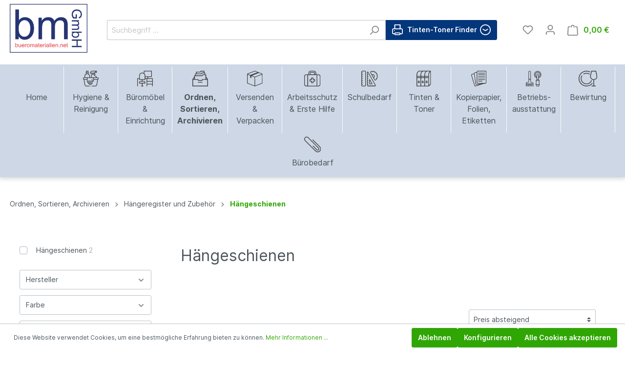

--- FILE ---
content_type: image/svg+xml
request_url: https://www.bueromaterialien.net/media/af/87/4c/1658325349/bueromoebel_einrichtung.svg
body_size: 3968
content:
<svg xmlns="http://www.w3.org/2000/svg" viewBox="0 0 376.15 376.16"><path d="M62.32,341.07q0-44.34,0-88.7c0-3.29.58-6.15,3.48-8.18a9.31,9.31,0,0,1,5.66-1.49c10,0,20,0,29.94,0a24.8,24.8,0,0,0,3-.05,3.79,3.79,0,0,0,3.58-3.66,27.05,27.05,0,0,0,0-3q0-26.39,0-52.77a73.17,73.17,0,0,1,13.4-42.77c12.17-17.43,28.87-27.95,49.73-31.54a71.85,71.85,0,0,1,41.66,5.28c.57.25,1.12.55,1.7.77,2.92,1.09,5.24-.24,5.7-3.32a19.85,19.85,0,0,0,.08-3c0-12.22,0-24.45,0-36.67,0-3.08.77-5.74,3.48-7.39a18,18,0,0,1,4.13-1.51,4.93,4.93,0,0,1,1.49,0q88.32,0,176.65,0c2.76,0,5.34.43,7,2.74a20.3,20.3,0,0,1,2.18,5,6.9,6.9,0,0,1,.05,2.23V203.24c0,.5,0,1,0,1.5-.16,5.16-3.31,8.32-8.54,8.36-8.86.06-17.72,0-26.57,0H332.2c-.87,0-1.75-.05-2.62,0-2.74.19-4.11,1.46-4.15,4.24q-.12,10.47,0,21c0,3,1.41,4.22,4.4,4.37,1,.06,2,0,3,0h94.68c1.25,0,2.51-.07,3.74.05a8.21,8.21,0,0,1,7.12,7.08,27.08,27.08,0,0,1,.06,3V429.11c0,.87,0,1.75,0,2.62-.35,4-3.83,7.39-7.58,7.42s-7.31-3.36-7.67-7.33c-.09-1,0-2,0-3,0-10.1,0-20.21,0-30.31,0-4.68-1.05-5.74-5.68-5.75q-54.45,0-108.91,0c-4.43,0-5.56,1.11-5.57,5.47q0,15.92,0,31.81a8.7,8.7,0,0,1-1.74,5.95c-2.23,2.68-5.12,3.81-7.91,2.8a8,8,0,0,1-5.62-6.82,31.06,31.06,0,0,1-.06-3.74V265.08c0-6.5-.54-7.05-7-7.05-5.73,0-11.47,0-17.21,0-4.19,0-5.32,1.16-5.37,5.3a60.22,60.22,0,0,0,0,7.11c.69,6.38-4,10.28-9.93,10.15-14.21-.34-28.44-.11-42.66-.11-3.24,0-6.49,0-9.73,0-3.73.05-5,1.25-5.07,4.84q-.09,9.92,0,19.83c0,3.64,1.31,4.89,5,4.9q15.52.06,31.06,0c10.73,0,19.3,4.22,25.66,12.85A28.32,28.32,0,0,1,258,339.67c.12,7.35.1,14.72,0,22.08,0,5.38-3.25,8.53-8.72,8.55-17.21,0-34.43,0-51.64,0-6.44,0-7,.56-7,7.07v39.67c0,.88,0,1.75,0,2.62.2,2.75,1.46,4.07,4.23,4.16,3.24.11,6.5-.09,9.73.09a10.83,10.83,0,0,1,4.6,1.2,7.42,7.42,0,0,1,3.69,7.93,8.47,8.47,0,0,1-7.26,6.1c-.49,0-1,0-1.49,0q-21.15,0-42.29,0a8.52,8.52,0,0,1-5.92-1.81c-2.67-2.27-3.68-5.08-2.68-8a7.56,7.56,0,0,1,6.88-5.47c3.22-.25,6.48-.06,9.72-.09,4.35,0,5.45-1.15,5.45-5.6q0-21.15,0-42.29c0-4.61-1.07-5.65-5.77-5.65q-25.26,0-50.53,0c-1,0-2,0-3,0-4.73-.21-8-3.36-8-8.1-.09-7.73-.2-15.47,0-23.2a30.14,30.14,0,0,1,29.25-28.85c10.35-.22,20.71-.06,31.06-.07,1,0,2,.06,3,0,2.53-.22,3.9-1.49,3.93-4.06q.15-10.67,0-21.33c0-2.75-1.44-4-4.22-4.17-.87-.05-1.75,0-2.62,0-17,0-33.94-.19-50.9.1-5.67.1-10.24-4-9.64-9.69a62.76,62.76,0,0,0,0-8.23c-.08-3.23-1.35-4.58-4.53-4.61q-10.67-.1-21.33,0c-3,0-4.28,1.37-4.45,4.33-.06,1.11,0,2.24,0,3.36q0,81.58,0,163.17c0,2.51.06,5-1.71,7.08-2.25,2.67-5.12,3.82-7.92,2.81a8,8,0,0,1-5.63-6.8,25.22,25.22,0,0,1-.06-3.37ZM318,78.38H241.27c-4.64,0-5.68,1.06-5.69,5.72,0,14,0,27.93,0,41.89a9.17,9.17,0,0,0,2.31,6.05,138,138,0,0,1,10.47,14.49c7,11.84,9.94,24.85,9.72,38.58-.05,2.87-.09,5.74,0,8.61.11,2.57,1.42,3.82,3.95,4.05.86.07,1.74,0,2.61,0H393.3a24.87,24.87,0,0,0,3-.05,3.78,3.78,0,0,0,3.58-3.64,22.87,22.87,0,0,0,0-2.62v-107c0-.74,0-1.5,0-2.24a3.82,3.82,0,0,0-3.77-3.86,29.75,29.75,0,0,0-3,0ZM182.62,265.17h44.9c3.37,0,6.73,0,10.1,0,3.86-.05,5-1.26,5.1-5.2v-.75c0-25.94,0-51.88-.06-77.82a55.09,55.09,0,0,0-1.14-10,57.57,57.57,0,0,0-19-33.07c-12.9-11.47-28.17-16.35-45.16-14.81a57.37,57.37,0,0,0-38,18.72c-10.47,11.29-16,24.57-16.08,39.87-.2,25.57-.06,51.13,0,76.7,0,.62,0,1.25,0,1.87.16,3,1.38,4.29,4.32,4.47.87,0,1.75,0,2.62,0Zm180.43,44.92c18.07,0,36.15-.08,54.22.05,4,0,6-1.23,5.91-6-.18-13.46-.06-26.92-.07-40.38,0-4.65-1.06-5.71-5.7-5.71q-54.41,0-108.8,0c-4.61,0-5.66,1.07-5.66,5.76q0,18.31,0,36.64c0,1.87-.08,3.74,0,5.61.16,2.55,1.44,3.8,4,4,1,.08,2,0,3,0Zm.06,67.36H417c5.22,0,6.16-.91,6.16-6q0-15.33,0-30.66c0-3.49.05-7,0-10.47s-1.3-4.82-5-4.92h-1.49c-35.77,0-71.54.05-107.31-.06-5.3,0-6.46,1.74-6.41,6.25.15,13.21.05,26.43.05,39.64,0,.74,0,1.5,0,2.24.23,2.53,1.49,3.76,4,4,1,.08,2,0,3,0ZM182.88,355q27.3,0,54.62,0c3.94,0,5.15-1.22,5.21-5.08a82.86,82.86,0,0,0-.08-9.72,20.57,20.57,0,0,0-2-7.44c-2.77-5.21-7.54-7.34-13.33-7.35H146.47c-2.87,0-5.74-.06-8.6,0-7,.17-12.71,4.34-13.91,11.23-.86,5-.57,10.16-.45,15.24,0,1,1.48,2.23,2.57,2.84.87.49,2.18.27,3.29.27Zm100.8-112.28c7.09,0,14.19,0,21.29,0,3.86,0,5.08-1.25,5.1-5.16q.06-9.53,0-19c0-4.18-1.17-5.36-5.29-5.37q-20.73,0-41.45,0c-4.13,0-5.28,1.18-5.3,5.35q0,9.35,0,18.67c0,4.42,1.12,5.54,5.47,5.56C270.23,242.74,277,242.72,283.68,242.72Z" transform="translate(-62.29 -63.03)"/></svg>

--- FILE ---
content_type: image/svg+xml
request_url: https://www.bueromaterialien.net/media/8e/44/86/1658325349/versenden_verpacken.svg
body_size: 1532
content:
<svg xmlns="http://www.w3.org/2000/svg" viewBox="0 0 405.16 412.16"><path d="M249.52,457.65c-12.82-5.13-25.6-10.34-38.45-15.38q-79.8-31.36-159.65-62.64c-1.12-.44-2.22-.91-3.6-1.47v-4.37q0-122.42-.06-244.82c0-3,.61-4.61,3.74-5.84q97.8-38.41,195.53-77a10.1,10.1,0,0,1,6.73-.1q97.58,37.9,195.07,76c2.9,1.13,4.1,2.45,4.09,5.76q-.15,123.42,0,246.85c0,3-1.07,4.09-3.65,5.11Q352,417.77,254.73,456c-1.23.48-2.4,1.11-3.6,1.68Zm8.06-18.13c1.48-.49,2.61-.8,3.7-1.23q86.52-34.11,173.05-68.16c3.11-1.22,4.1-2.74,4.09-6.07q-.15-106.87-.08-213.75v-4.62c-1.53.53-2.53.84-3.51,1.22q-86.7,34.18-173.42,68.3c-3,1.16-3.92,2.52-3.92,5.74q.17,107.08.09,214.15Zm-195.26-294V149q0,107.89-.08,215.78c0,3,1.1,4.09,3.68,5.1q77,30.14,154,60.46c7.59,3,15.13,6.09,23,9.26.08-1.55.18-2.6.18-3.65q0-107.9.08-215.78c0-2.87-1.1-3.87-3.5-4.8Q202.36,200.77,165.13,186c-1-.41-2.15-.66-3.73-1.15v55.53l-1.24.85a57.13,57.13,0,0,0-4.53-5.58,4,4,0,0,0-3.38-.94c-2.59,1.08-4.06-.08-5.47-1.9-1.59-2-3.32-3.41-6.17-2.18-.76.33-2.51,0-2.8-.53-2-3.86-4.9-5-9.3-2.57v-5c0-15.87-.06-31.73.06-47.6,0-2.55-.75-3.71-3.17-4.62-8.68-3.24-17.23-6.78-25.85-10.18C87.34,155.29,75.12,150.51,62.32,145.49Zm371.44-13.76c-1.46-.72-2-1.06-2.64-1.3C407.76,120.91,384.41,111.36,361,102a7.8,7.8,0,0,0-5.24.33q-74.46,30-148.86,60.24c-9.92,4-19.82,8.07-30.29,12.33,2.07.85,3.53,1.49,5,2.08,21.71,8.57,43.4,17.21,65.18,25.6a10.76,10.76,0,0,0,7.15,0q72-28.14,143.82-56.59C409.48,141.35,421.17,136.71,433.76,131.73Zm-115-47c-2.14-.8-3.26-1.23-4.39-1.64C294.55,76,274.71,69,254.94,61.71a11.91,11.91,0,0,0-9.19.15q-66.88,26.72-133.84,53.22c-14.17,5.63-28.34,11.28-43.2,17.2,2,.83,3.28,1.42,4.62,1.94,18,7.09,36,14.08,53.86,21.34a11.77,11.77,0,0,0,9.52,0q74-28.92,148.12-57.6Z" transform="translate(-47.76 -45.48)"/></svg>